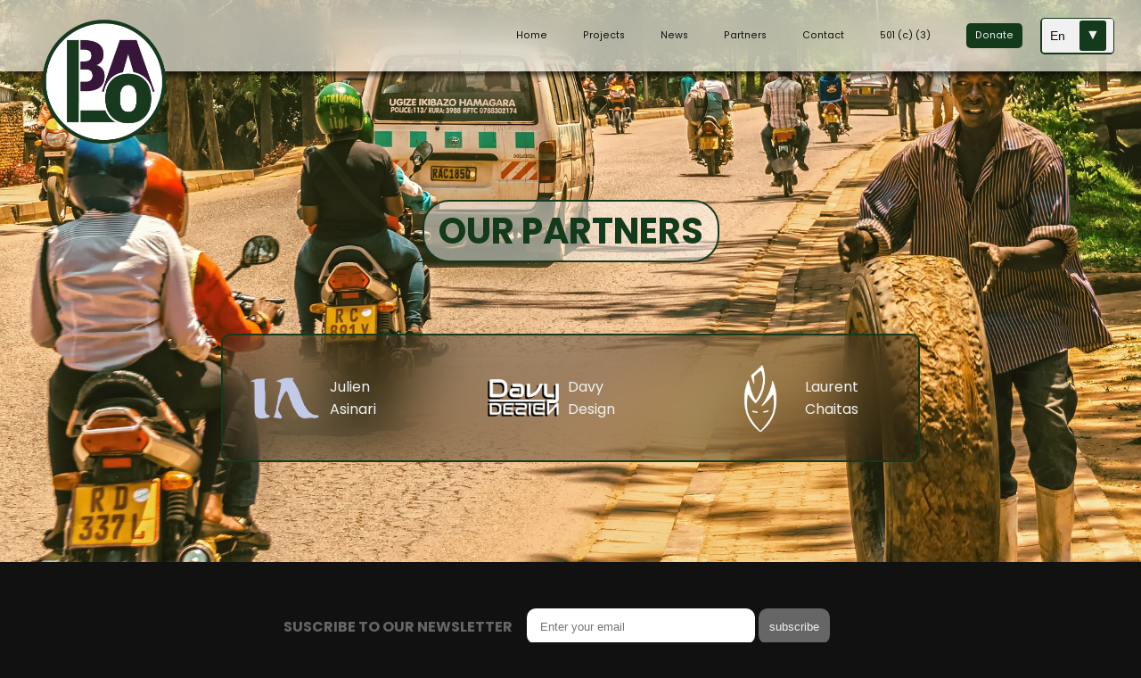

--- FILE ---
content_type: text/html; charset=UTF-8
request_url: http://lobainternational.org/partners/en
body_size: 2672
content:
<!DOCTYPE html>
<html lang="en">
<head>
    <meta charset="UTF-8">
    <meta name="viewport" content="width=device-width, initial-scale=1">
    <title>Connexion Lô-Ba</title>
    <link rel="stylesheet" href="https://cdnjs.cloudflare.com/ajax/libs/font-awesome/6.3.0/css/all.min.css"
          integrity="sha512-SzlrxWUlpfuzQ+pcUCosxcglQRNAq/DZjVsC0lE40xsADsfeQoEypE+enwcOiGjk/bSuGGKHEyjSoQ1zVisanQ=="
          crossorigin="anonymous" referrerpolicy="no-referrer"/>
            <link rel="stylesheet" href="/build/app.css">
    </head>
<body>

            <nav id="navbar">
    <img class="Logo_loba" src="/uploads/images/logo-loba-mkt1-1680524987.png" alt="Logo Lô-bâ">



    <div class="navlinks">
        <ul>
            <li><a data-replace="Home"
                   href="/home/en"><span>Home</span></a></li>
            <li><a data-replace="Projects"
                   href="/projects/en"><span>Projects</span></a></li>
            <li><a data-replace="News"
                   href="/blog/en"><span>News</span></a></li>
            <li><a data-replace="Partners"
                   href="/partners/en"><span>Partners</span></a>
            </li>
            <li><a data-replace="Contact"
                   href="/message/new/en"><span>Contact</span></a></li>
            <li><a data-replace="501
                    (c) (3)" class="org" target="_blank"
                   href="https://www.irs.gov/charities-non-profits/charitable-organizations/exemption-requirements-501c3-organizations"><span>501
                        (c) (3)</span></a></li>
            <li><a class="donate" target="_blank"
                   href="https://www.paypal.com/donate/?hosted_button_id=9D4GGPM2SNLYS">Donate</a></li>
                    </ul>

        <form method="post">
            <select id="language_select" name="lang" onchange="this.form.submit()">
                <option value="en" selected>En</option>
                <option value="fr" >Fr</option>
            </select>
        </form>
    </div>

    <!-- Menu burger -->
    <div class="containner" onclick="this.classList.toggle('active')">
        <svg xmlns="http://www.w3.org/2000/svg" width="100" height="100" viewBox="0 0 200 200">
            <g stroke-width="6.5" stroke-linecap="round">
                <path
                        d="M72 82.286h28.75"
                        fill="#009100"
                        fill-rule="evenodd"
                        stroke="var(--main-color-darkgrey)"
                />
                <path
                        d="M100.75 103.714l72.482-.143c.043 39.398-32.284 71.434-72.16 71.434-39.878 0-72.204-32.036-72.204-71.554"
                        fill="none"
                        stroke="var(--main-color-darkgrey)"
                />
                <path
                        d="M72 125.143h28.75"
                        fill="#009100"
                        fill-rule="evenodd"
                        stroke="var(--main-color-darkgrey)"
                />
                <path
                        d="M100.75 103.714l-71.908-.143c.026-39.638 32.352-71.674 72.23-71.674 39.876 0 72.203 32.036 72.203 71.554"
                        fill="none"
                        stroke="var(--main-color-darkgrey)"
                />
                <path
                        d="M100.75 82.286h28.75"
                        fill="#009100"
                        fill-rule="evenodd"
                        stroke="var(--main-color-darkgrey)"
                />
                <path
                        d="M100.75 125.143h28.75"
                        fill="#009100"
                        fill-rule="evenodd"
                        stroke="var(--main-color-darkgrey)"
                />
            </g>
        </svg>
    </div>
    <!-- Fin menu burger -->
</nav>    
    
    <div id="container-part">
        <h1 id="part-title">OUR PARTNERS</h1>

        <div class="part-back">
                            <div class="part-list">
                    <img src="/uploads/images/logoju-1680008974.png" alt="logo Julien Asinari" style="float:left">
                    <a href="https://juju01510.github.io/CV-Portfolio/" target="_blank">Julien Asinari</a>
                </div>
                            <div class="part-list">
                    <img src="/uploads/images/logo-davy-design-blanc-1680009085.png" alt="logo Davy Design" style="float:left">
                    <a href="https://gitdavydesign.github.io/CVWebDavy2023/" target="_blank">Davy Design</a>
                </div>
                            <div class="part-list">
                    <img src="/uploads/images/kywbe-logo-1680009118.png" alt="logo Laurent Chaitas" style="float:left">
                    <a href="http://www.ryww.fr" target="_blank">Laurent Chaitas</a>
                </div>
                    </div>
    </div>

            <footer>
    <div class="newsletter">
        <h5>suscribe to our newsletter</h5>

        <form name="newsletter_user" method="post" action="/newsletter">
        <input type="email" id="newsletter_user_email" name="newsletter_user[email]" required="required" placeholder="Enter your email" />
        <button type="submit">subscribe</button>
        <input type="hidden" id="newsletter_user__token" name="newsletter_user[_token]" value="1a4591f23e69a3fc5.UNb4hCt6YIFXE4hEvXOvEqd9JdizoUNjJRfH6Uuzyn8.CI-w7RMgBaw5dM4LiBjHfMwwauiexws5QyGKjADfnRYisb_qYgo25gdSvA" /></form>
    </div>

    <hr>

    <div class="foo-about">
        <h5>ABOUT LÔ-BA INTERNATIONAL</h5>
        <p>Lô-Ba International is a non-governmental organization founded in 2018 supporting the resilience of women and young girls vulnerable to climate change through agriculture, health, and education.</p>
        <p>Lô-Ba International Incorporation is an American nonprofit, tax-exempt charitable organization (tax ID number 82-3486347) under Section 501(c)(3) of the Internal Revenue Code. Donations are tax-deductible as allowed by law.</p>

        <ul class="social-icons">
            <li>
                <a href="/members/en"><i class="fa-solid fa-users"></i>Members</a>
            </li>
            <li>
                <a target="_blank" href="https://www.facebook.com/lobainternationalngo">
                    <i class="fab fa-facebook"></i>
                    Facebook
                </a>
            </li>
        </ul>
    </div>

    <hr>

    <div class="foo-contact">
        <h5>Contact</h5>

        <div class="foo-rens">
            <h6><i class="fas fa-map-marker-alt"></i></h6>
            <ul>
                <li><span>NGO Lô-Ba International, Inc.</span><br>333 EAST 46TH STREET<br>NEW-YORK (USA)</li>
            </ul>
        </div>

        <div class="foo-rens">
            <h6><i class="fas fa-phone"></i></h6>
            <ul>
                <li>+1 347-553-7313</li>
            </ul>
        </div>

        <div class="foo-rens">
            <h6><i class="fas fa-envelope"></i></h6>
            <ul>
                <li><a target="_blank" href="mailto:onglobainternational@gmail.com">onglobainternational@gmail.com</a>
                </li>
            </ul>
        </div>

        <div class="foo-rens">
            <h6><i class="fa-solid fa-desktop"></i></h6>
            <ul>
                <li><a href="/webmasters/en">Webmasters</a></li>
            </ul>
        </div>
    </div>
</footer>
    
    <script src="/build/runtime.js" defer></script><script src="/build/vendors-node_modules_core-js_modules_es_array_concat_js-node_modules_core-js_modules_es_array-ffb95b.js" defer></script><script src="/build/app.js" defer></script>

</body>
</html>


--- FILE ---
content_type: text/css
request_url: http://lobainternational.org/build/app.css
body_size: 135761
content:
/*!***************************************************************************************************************************************************************************************************************************************************************************!*\
  !*** css ./node_modules/css-loader/dist/cjs.js??ruleSet[1].rules[4].oneOf[1].use[1]!./node_modules/resolve-url-loader/index.js??ruleSet[1].rules[4].oneOf[1].use[2]!./node_modules/sass-loader/dist/cjs.js??ruleSet[1].rules[4].oneOf[1].use[3]!./assets/styles/app.scss ***!
  \***************************************************************************************************************************************************************************************************************************************************************************/
@charset "UTF-8";
html {
  --res: calc(0.01 * 15vmin);
  scroll-behavior: smooth;
  overflow-x: hidden;
}

.box-shadow {
  box-shadow: 0 0 15px 5px rgba(0, 0, 0, 0.8);
}

strong {
  font-family: var(--bold-font);
}

em {
  font-family: var(--italic-font);
}

strong em {
  font-family: var(--italic-bold-font);
}

:root {
  --reg-font: "fontRegular";
  --lig-font: "fontLight";
  --bold-font: "fontBold";
  --italic-font: "fontItalic";
  --italic-bold-font: "fontBoldItalic";
  --main-color-orange: #133A1B;
  --main-color-green: #38163B;
  --main-color-white: #f1f1f1;
  --main-color-black: #111;
  --main-color-lightgrey: #bbbbbb;
  --main-color-darkgrey: #666666;
}

@font-face {
  font-family: fontRegular;
  src: url(/build/fonts/Poppins-Regular.35d26b78.ttf);
}
@font-face {
  font-family: fontBold;
  src: url(/build/fonts/Poppins-Bold.cdb29a5d.ttf);
}
@font-face {
  font-family: fontLight;
  src: url(/build/fonts/Poppins-Light.7641a0f7.ttf);
}
@font-face {
  font-family: fontItalic;
  src: url(/build/fonts/Poppins-Italic.e373f616.ttf);
}
@font-face {
  font-family: fontBoldItalic;
  src: url(/build/fonts/Poppins-BoldItalic.cfb635a5.ttf);
}
*,
::before,
::after {
  box-sizing: border-box;
  margin: 0;
  padding: 0;
  text-decoration: none;
}

body {
  display: flex;
  flex-direction: column;
  align-items: center;
  font-family: var(--reg-font), Helvetica, sans-serif;
  color: var(--main-color-white);
  background-color: var(--main-color-black);
  overflow-x: hidden;
}
body section {
  display: flex;
  flex-direction: column;
  align-items: center;
  padding: 10rem 0 10rem;
}
body section h2 {
  display: block;
  text-align: center;
  font-family: var(--bold-font), Helvetica, sans-serif;
  font-size: 2rem;
  color: var(--main-color-black);
  background-color: var(--main-color-white);
  max-width: 300px;
  border-radius: 30px;
  padding: 0.2rem 1rem;
  margin-bottom: 5rem;
}
body section p {
  max-width: 800px;
  line-height: 2rem;
  font-size: 1.2rem;
  padding-top: 1rem;
}
body section ul li {
  max-width: 800px;
  line-height: 2rem;
  padding-top: 1rem;
}
body section h2 {
  display: block;
  text-align: center;
  font-family: var(--bold-font), Helvetica, sans-serif;
  font-size: 1.5em;
  color: var(--main-color-black);
  background-color: var(--main-color-white);
  max-width: 300px;
  border-radius: 30px;
  padding: 0.2em 1em;
  /* margin-top: 5em; */
  margin-bottom: 2em;
}
body .sectionOne {
  background-position: center;
  background-size: cover;
  background-attachment: fixed;
  background-repeat: no-repeat;
  z-index: 1;
  width: 100%;
}
body .sectionOne .intro {
  max-width: 800px;
  background-color: rgba(255, 255, 255, 0.6);
  border-radius: 30px;
  color: var(--main-color-black);
  font-size: 1.7rem;
  margin-top: 5rem;
  padding: 5rem;
  line-height: 3rem;
}
body .sectionOne .intro span {
  font-family: var(--bold-font);
  color: var(--main-color-orange);
}
body .sectionOne .sec-mission {
  background-color: var(--main-color-orange);
  padding: 10rem 0 10rem;
}
body .sectionOne .sec-mission h2 {
  text-transform: uppercase;
}
body .sectionOne .sec-mission .mission-txt {
  max-width: 1000px;
  line-height: 1.5rem;
  font-size: 1.2rem;
  padding-top: 1rem;
}
body .sectionOne .sec-mission:nth-child(4n+2) {
  background: var(--main-color-orange);
}
body .sectionOne .sec-mission:nth-child(4n+2) h2 {
  color: var(--main-color-orange);
}
body .sectionOne .sec-mission:nth-child(2n+3) {
  background-size: cover;
  background-attachment: fixed;
  background-position: center;
  background-repeat: no-repeat;
}
body .sectionOne .sec-mission:nth-child(4n+4) {
  background: var(--main-color-green);
}
body .sectionOne .sec-mission:nth-child(4n+4) h2 {
  color: var(--main-color-green);
}
@media screen and (max-width: 925px) {
  body .sectionOne .intro {
    margin-top: 2rem;
    font-size: 1.5rem;
    padding: 5rem 2rem 5rem;
  }
  body .sectionOne .sec-mission {
    padding: 5rem 2rem 5rem;
  }
  body .sectionOne .sec-mission .mission-txt {
    width: 100%;
  }
}

nav {
  position: fixed;
  top: 0;
  display: flex;
  justify-content: space-between;
  align-items: center;
  z-index: 2;
  width: 100%;
  height: 80px;
  background-color: rgba(255, 255, 255, 0.6);
  backdrop-filter: blur(20px);
  box-shadow: 10px 5px 5px rgba(0, 0, 0, 0.6);
  padding: 0 100px;
  box-sizing: border-box;
}
nav .Logo_loba {
  max-width: 180px;
  margin-top: 110px;
}
nav .navlinks {
  display: flex;
  justify-content: space-between;
  align-items: center;
}
nav .navlinks ul {
  display: flex;
  align-items: center;
}
nav .navlinks ul li {
  display: flex;
  list-style-type: none;
  padding: 0 20px;
  align-items: center;
}
nav .navlinks ul li a {
  overflow: hidden;
  position: relative;
  display: inline-block;
  color: var(--main-color-black);
}
nav .navlinks ul li a::before,
nav .navlinks ul li a::after {
  content: "";
  position: absolute;
  width: 100%;
  left: 0;
}
nav .navlinks ul li a::before {
  background-color: var(--main-color-orange);
  height: 2px;
  bottom: 0;
  transform-origin: 100% 50%;
  transform: scaleX(0);
  transition: transform 0.3s cubic-bezier(0.76, 0, 0.24, 1);
}
nav .navlinks ul li a::after {
  content: attr(data-replace);
  height: 100%;
  top: 0;
  transform-origin: 100% 50%;
  transform: translate3d(200%, 0, 0);
  transition: transform 0.3s cubic-bezier(0.76, 0, 0.24, 1);
  color: var(--main-color-orange);
}
nav .navlinks ul li a:hover::before {
  transform-origin: 0 50%;
  transform: scaleX(1);
}
nav .navlinks ul li a:hover::after {
  transform: translate3d(0, 0, 0);
}
nav .navlinks ul li a span {
  display: inline-block;
  transition: transform 0.3s cubic-bezier(0.76, 0, 0.24, 1);
}
nav .navlinks ul li a:hover span {
  transform: translate3d(-200%, 0, 0);
}
nav .navlinks ul li .donate {
  color: var(--main-color-white);
  background-color: var(--main-color-orange);
  padding: 6px 10px;
  border-radius: 5px;
  transition: 0.3s ease-in-out;
}
nav .navlinks ul li .donate:hover {
  color: var(--main-color-orange);
  background-color: var(--main-color-white);
  box-shadow: 0 0 0 2px var(--main-color-orange) inset;
  transition: 0.3s ease-out;
}
nav .navlinks form {
  position: relative;
  display: inline-block;
  border: 1.5px solid var(--main-color-orange);
  border-radius: 5px;
}
nav .navlinks form:after {
  content: "▼";
  position: absolute;
  width: 30px;
  color: var(--main-color-white);
  font-weight: bold;
  font-size: 16px;
  right: 1px;
  bottom: 8px;
  -webkit-border-radius: 3px;
  -moz-border-radius: 3px;
  border-radius: 3px;
  pointer-events: none;
  z-index: 2;
}
nav .navlinks form:before {
  content: "";
  right: 8px;
  top: 2px;
  width: 30px;
  height: 34px;
  background: var(--main-color-orange);
  position: absolute;
  pointer-events: none;
  display: block;
  z-index: 1;
  -webkit-border-radius: 3px;
  -moz-border-radius: 3px;
  border-radius: 3px;
}
nav .navlinks form select {
  position: relative;
  width: 80px;
  -webkit-appearance: none;
  -moz-appearance: none;
  appearance: none;
  background: var(--main-color-white);
  color: var(--main-color-black);
  border: none;
  outline: none;
  font-size: 14px;
  padding: 10px 9px;
  margin: 0;
  -webkit-border-radius: 3px;
  -moz-border-radius: 3px;
  border-radius: 3px;
  cursor: pointer;
  height: 38px;
}

/* Animation burger */
#navbar .containner {
  display: none;
  position: absolute;
  top: 0;
  right: 0;
}

path {
  transition: transform 500ms cubic-bezier(0.4, 0, 0.2, 1), stroke-dasharray 500ms cubic-bezier(0.4, 0, 0.2, 1), stroke-dashoffset 500ms cubic-bezier(0.4, 0, 0.2, 1);
}

path:nth-child(1) {
  transform-origin: 36% 40%;
}

path:nth-child(2) {
  stroke-dasharray: 29 299;
}

path:nth-child(3) {
  transform-origin: 35% 63%;
}

path:nth-child(4) {
  stroke-dasharray: 29 299;
}

path:nth-child(5) {
  transform-origin: 61% 52%;
}

path:nth-child(6) {
  transform-origin: 62% 52%;
}

.active path:nth-child(1) {
  transform: translateX(9px) translateY(1px) rotate(45deg);
}

.active path:nth-child(2) {
  stroke-dasharray: 225 299;
  stroke-dashoffset: -72px;
}

.active path:nth-child(3) {
  transform: translateX(9px) translateY(1px) rotate(-45deg);
}

.active path:nth-child(4) {
  stroke-dasharray: 225 299;
  stroke-dashoffset: -72px;
}

.active path:nth-child(5) {
  transform: translateX(9px) translateY(1px) rotate(-45deg);
}

.active path:nth-child(6) {
  transform: translateX(9px) translateY(1px) rotate(45deg);
}

/* Fin animation burger */
@media screen and (min-width: 1150px) and (max-width: 1400px) {
  nav {
    padding: 0 30px;
  }
  nav .navlinks ul li a {
    font-size: calc(10 * var(--res));
  }
}
@media screen and (min-width: 926px) and (max-width: 1149px) {
  nav {
    padding: 0 5px;
  }
  nav .navlinks ul li a {
    font-size: calc(8 * var(--res));
  }
}
@media screen and (min-width: 320px) and (max-width: 925px) {
  #navbar {
    padding: 0;
    display: flex;
    flex-direction: column;
    align-items: center;
  }
  #navbar .Logo_loba {
    max-width: 140px;
    margin-top: 5px;
  }
  #navbar .containner {
    display: block;
    padding-right: 3rem;
  }
  #navbar .navlinks {
    top: 0;
    left: 0;
    position: absolute;
    background-color: rgba(0, 0, 0, 0.8);
    backdrop-filter: blur(7px);
    width: 100%;
    height: 100vh;
    display: flex;
    justify-content: center;
    align-items: center;
    margin-left: -100%;
    transition: all 0.5s ease;
  }
  #navbar .navlinks ul {
    display: flex;
    flex-direction: column;
    align-items: center;
  }
  #navbar .navlinks ul li {
    margin: 20px 0;
  }
  #navbar .navlinks ul li a {
    margin-left: 0;
    color: var(--main-color-white);
    font-size: calc(35 * var(--res));
  }
  #navbar .navlinks ul li .donate:hover {
    color: var(--main-color-orange);
  }
  #navbar .navlinks form {
    margin-top: 2rem;
  }
  #navbar .navlinks.mobile-menu {
    margin-left: 0;
    display: flex;
    flex-direction: column;
    align-items: center;
  }
}
footer {
  padding: 2rem 16vw;
}
footer .newsletter {
  display: flex;
  align-items: center;
  justify-content: center;
  flex-wrap: wrap;
}
footer .newsletter h5 {
  display: flex;
  font-family: var(--bold-font);
  font-size: 1rem;
  color: var(--main-color-darkgrey);
  margin-right: 1rem;
  text-transform: uppercase;
}
footer .newsletter form {
  margin: 20px 0;
}
footer .newsletter form input {
  width: 20vw;
  height: 40px;
  padding: 0 15px;
  outline: none;
  border-radius: 10px;
  border: none;
}
footer .newsletter form button {
  width: 5rem;
  height: 40px;
  color: var(--main-color-white);
  background-color: var(--main-color-darkgrey);
  border: none;
  margin-right: 2rem;
  border-radius: 10px;
  transition: 0.3s ease-in-out;
}
footer .newsletter form button:hover {
  color: var(--main-color-black);
  background-color: var(--main-color-white);
}
footer hr {
  background-color: var(--main-color-lightgrey);
  border: 1px solid var(--main-color-lightgrey);
  margin: 30px 0;
}
footer .foo-about {
  display: block;
  text-align: center;
}
footer .foo-about h5 {
  display: flex;
  flex-direction: column;
  font-family: var(--bold-font);
  font-size: 1rem;
  color: var(--main-color-darkgrey);
  text-transform: uppercase;
}
footer .foo-about p {
  font-size: 0.8rem;
  padding-top: 0.5rem;
}
footer .foo-about .social-icons {
  display: flex;
  justify-content: center;
  padding-top: 2rem;
}
footer .foo-about .social-icons li {
  display: flex;
  list-style: none;
  justify-content: center;
}
footer .foo-about .social-icons li a {
  text-decoration: none;
  color: var(--main-color-darkgrey);
  font-size: 1.2rem;
  transition: 0.3s ease-in-out;
  padding-right: 2rem;
}
footer .foo-about .social-icons li a i {
  font-size: 2rem;
  padding: 0.5rem;
}
footer .foo-about .social-icons li a:hover {
  color: var(--main-color-white);
}
footer .foo-contact {
  display: flex;
  justify-content: center;
  flex-wrap: wrap;
  padding: 0 30px;
}
footer .foo-contact h5 {
  display: block;
  width: 100%;
  font-family: var(--bold-font);
  font-size: 1rem;
  text-align: center;
  color: var(--main-color-darkgrey);
  padding-bottom: 0.5rem;
  text-transform: uppercase;
}
footer .foo-contact .foo-rens {
  margin: 10px 0;
}
footer .foo-contact .foo-rens h6 i {
  display: block;
  font-size: 1.5rem;
  text-align: center;
  color: var(--main-color-darkgrey);
}
footer .foo-contact .foo-rens ul {
  margin: 10px 0;
}
footer .foo-contact .foo-rens ul li {
  list-style: none;
  margin: 4px 15px;
  font-size: 0.8rem;
  text-align: center;
}
footer .foo-contact .foo-rens ul li i {
  text-decoration: none;
  font-size: 1rem;
  color: var(--main-color-lightgrey);
  margin-right: 0.5rem;
}
footer .foo-contact .foo-rens ul li a {
  color: var(--main-color-white);
  transition: 0.3s ease-in-out;
}
footer .foo-contact .foo-rens ul li a:hover {
  color: var(--main-color-darkgrey);
}
footer .foo-contact .foo-rens ul li span {
  font-family: var(--bold-font);
}

.wb-page {
  display: flex;
  align-items: center;
  justify-content: center;
  width: 100%;
  background-image: url(/build/images/domenico-loia-hGV2TfOh0ns-unsplash.f79733be.jpg);
  background-position: center;
  background-size: cover;
  background-attachment: fixed;
  background-repeat: no-repeat;
}
.wb-page .wb-container {
  display: grid;
  grid-template-columns: 33% 33% 33%;
  gap: 20px;
  width: 100%;
  align-content: center;
  justify-content: center;
  padding: 15rem 0 15rem;
}
.wb-page .wb-container a {
  display: flex;
  align-items: center;
  justify-content: center;
}
.wb-page .wb-container a .wb-card {
  width: 350px;
  height: 500px;
  perspective: 1000px;
}
.wb-page .wb-container a .wb-card .wb-content-card {
  width: 100%;
  height: 100%;
  overflow: hidden;
  border-radius: 25px;
  transition: all 0.15s ease-out;
}
.wb-page .wb-container a .wb-card .wb-content-card img {
  width: 100%;
  height: 100%;
  object-fit: cover;
}
.wb-page .wb-container a .wb-glow {
  position: absolute;
  top: 0;
  left: 0;
  width: 100%;
  height: 100%;
  border-radius: 25px;
  opacity: 0.8;
  mix-blend-mode: hard-light;
  background: radial-gradient(circle at 50% 0%, rgb(184, 196, 211), transparent);
  transition: all 0.15s ease-out;
}
@media screen and (max-width: 1200px) {
  .wb-page .wb-container {
    grid-template-columns: 1fr;
  }
}

section {
  display: flex;
  flex-direction: column;
  align-items: center;
  padding: 10rem 0 12rem;
}

.sectionProjOne {
  background-position: center;
  background-size: cover;
  background-attachment: fixed;
  background-repeat: no-repeat;
  margin-bottom: 20px;
  z-index: 1;
  width: 100%;
}
.sectionProjOne .proj-intro {
  /* max-width: 1100px; */
  margin: 0 auto;
  padding: 0 10px;
}
.sectionProjOne .proj-intro h1 {
  display: block;
  text-align: center;
  font-family: var(--bold-font), Helvetica, sans-serif;
  font-size: 2.5rem;
  color: var(--main-color-orange);
  background-color: rgba(255, 255, 255, 0.5);
  border: 2px solid var(--main-color-orange);
  max-width: 400px;
  border-radius: 30px;
  padding: 0.2rem 1rem;
  margin-top: 12rem;
  margin-bottom: 5rem;
}
.sectionProjOne .proj-intro .sec-pictos {
  display: flex;
  flex-direction: row;
  flex-wrap: wrap;
  justify-content: center;
}
.sectionProjOne .proj-intro .sec-pictos .pictos-links {
  display: flex;
  flex-direction: row;
  justify-content: space-around;
  margin-top: 2rem;
}
.sectionProjOne .proj-intro .sec-pictos a img {
  width: 200px;
  height: 200px;
  margin: 1rem;
}
.sectionProjOne .sec-sante {
  background-color: var(--main-color-orange);
  padding: 10em 0 10em;
}
.sectionProjOne .sec-sante h2 {
  text-transform: uppercase;
}
.sectionProjOne .sec-sante:nth-child(4n+2) {
  background: var(--main-color-orange);
}
.sectionProjOne .sec-sante:nth-child(2n+3) {
  background-size: cover;
  background-attachment: fixed;
  background-position: center;
}
.sectionProjOne .sec-sante:nth-child(2n+3) a h2 {
  color: var(--main-color-black);
}
.sectionProjOne .sec-sante:nth-child(4n+4) {
  background: var(--main-color-green);
}
.sectionProjOne .sec-sante:nth-child(4n+4) a h2 {
  color: var(--main-color-green);
}
.sectionProjOne .sec-sante h2 {
  color: var(--main-color-orange);
  margin-top: 2rem;
}
.sectionProjOne .sec-sante h3 {
  font-family: var(--bold-font), Helvetica, sans-serif;
  color: var(--main-color-white);
  font-size: 1.5rem;
  padding-top: 2rem;
}
.sectionProjOne .sec-sante .content {
  max-width: 1000px;
  line-height: 1.5rem;
  font-size: 1.2rem;
  padding-top: 1rem;
}
.sectionProjOne .sec-sante .content li {
  padding-top: 1rem;
}
@media screen and (max-width: 925px) {
  .sectionProjOne h1 {
    margin-bottom: 2rem;
  }
  .sectionProjOne .sec-pictos {
    padding: 0 0 5rem;
  }
  .sectionProjOne .sec-pictos .pictos-links {
    margin-top: 1rem;
  }
  .sectionProjOne .sec-sante {
    padding: 5rem 2rem 10rem;
  }
}

.sectionBlogs {
  width: 100%;
  background-image: url(/build/images/reagan-freeman-4Eu5Qsz7jmI-unsplash.40917042.jpg);
  background-position: center;
  background-size: cover;
  background-attachment: fixed;
  background-repeat: no-repeat;
  justify-content: center;
  align-items: center;
  padding: 0 8vw;
}
.sectionBlogs .blogs-intro {
  /* max-width: 1100px; */
  margin: 0 auto;
  padding: 0 10px;
}
.sectionBlogs .blogs-intro h1 {
  display: block;
  text-align: center;
  font-family: var(--bold-font), Helvetica, sans-serif;
  font-size: 2.5rem;
  color: var(--main-color-orange);
  background-color: rgba(255, 255, 255, 0.5);
  border: 2px solid var(--main-color-orange);
  max-width: 450px;
  border-radius: 30px;
  padding: 0.2rem 1rem;
  margin-top: 12rem;
  margin-bottom: 5rem;
}
.sectionBlogs .news-grid {
  display: grid;
  gap: 20px;
  grid-template-columns: repeat(auto-fill, minmax(400px, 1fr));
  align-items: center;
  justify-content: center;
}
.sectionBlogs .news-grid .sec-blogsList {
  display: flex;
  align-items: center;
  justify-content: center;
  padding: 0;
}
.sectionBlogs .news-grid .sec-blogsList .img-container {
  width: 400px;
  height: 250px;
  border-radius: 30px;
  background-color: var(--main-color-white);
  margin: 0 1em;
  overflow: hidden;
}
.sectionBlogs .news-grid .sec-blogsList .img-container .blogs-img {
  width: 100%;
}
.sectionBlogs .news-grid .sec-blogsList .blog-resume {
  position: relative;
  top: -100px;
  background-color: rgba(0, 0, 0, 0.7);
  text-align: center;
  border-radius: 30px;
  max-width: 300px;
}
.sectionBlogs .news-grid .sec-blogsList .blog-resume #blogs-title {
  display: block;
  color: var(--main-color-white);
  background-color: transparent;
  font-size: 1.5rem;
  padding-top: 1rem;
  max-width: 300px;
  margin-bottom: 4rem;
}
.sectionBlogs .news-grid .sec-blogsList .blog-resume .blogs-txt {
  max-width: 300px;
  line-height: 1.2rem;
  font-size: 0.7rem;
  padding: 0 2rem 1rem;
  color: var(--main-color-white);
}

section {
  display: flex;
  flex-direction: column;
  align-items: center;
  padding: 10em 0 12em;
}

.sectionBlog {
  background-position: center;
  background-size: cover;
  background-attachment: fixed;
  background-repeat: no-repeat;
  z-index: 1;
  width: 100%;
  background-color: var(--main-color-black);
}
.sectionBlog .blog-intro {
  /* max-width: 1100px; */
  margin: 0;
  padding: 0;
}
.sectionBlog .blog-intro .img-cont {
  width: 100%;
  max-height: 1000px;
  margin: 0 1em;
  overflow: hidden;
}
.sectionBlog .blog-intro .img-cont .blog-img {
  display: flex;
  flex-direction: row;
  justify-content: space-around;
  width: 100%;
  margin-bottom: 2em;
}
.sectionBlog .sec-blogList {
  background-color: var(--main-color-white);
  padding: 5em 0 5em;
}
.sectionBlog .sec-blogList .blog-res {
  position: relative;
  align-content: center;
  max-width: 1000px;
}
.sectionBlog .sec-blogList .blog-res #blog-title {
  text-align: center;
  font-family: var(--bold-font), Helvetica, sans-serif;
  font-size: 2.5em;
  color: var(--main-color-orange);
  max-width: 1000px;
  margin-bottom: 2em;
}
.sectionBlog .sec-blogList .blog-res .blog-ac {
  line-height: 1.5em;
  font-size: 1.5em;
  color: var(--main-color-black);
  text-align: center;
}
.sectionBlog .sec-blogList .blog-res .blog-ac::after {
  content: "";
  position: absolute;
  left: 0;
  bottom: -100px;
  background: var(--main-color-black);
  height: 5px;
  box-sizing: border-box;
  width: 100%;
}
.sectionBlog .sec-blogList .blog-dev {
  max-width: 1000px;
}
.sectionBlog .sec-blogList .blog-dev #blog-miniTitle {
  font-family: var(--bold-font), Helvetica, sans-serif;
  font-size: 1.5em;
  color: var(--main-color-orange);
  margin-top: 6em;
}
.sectionBlog .sec-blogList .blog-dev .blog-txt {
  line-height: 1.5em;
  font-size: 1em;
  padding: 0 2em 2em;
  color: var(--main-color-black);
}

#container-part {
  display: flex;
  flex-direction: column;
  width: 100%;
  background-image: url(/build/images/kigali-5256022_1920.79e0184a.jpg);
  background-position: center;
  background-size: cover;
  background-attachment: fixed;
  background-repeat: no-repeat;
  justify-content: center;
  align-items: center;
  padding: 2rem 16vw;
}
#container-part h1 {
  display: block;
  text-align: center;
  font-family: var(--bold-font), Helvetica, sans-serif;
  font-size: 2.5rem;
  color: var(--main-color-orange);
  background-color: rgba(255, 255, 255, 0.5);
  border: 2px solid var(--main-color-orange);
  max-width: 450px;
  border-radius: 30px;
  padding: 0.2rem 1rem;
  margin-top: 12rem;
  margin-bottom: 5rem;
}
#container-part .part-back {
  display: grid;
  gap: 20px;
  grid-template-columns: repeat(auto-fill, minmax(200px, 1fr));
  border: 2px solid var(--main-color-orange);
  width: 90%;
  align-items: center;
  justify-content: center;
  background-color: rgba(0, 0, 0, 0.3);
  backdrop-filter: blur(30px);
  border-radius: 10px;
  margin-bottom: 5rem;
}
#container-part .part-back .part-list {
  display: flex;
  align-items: center;
  justify-content: center;
  margin: 30px;
}
#container-part .part-back .part-list img {
  width: 80px;
  margin-right: 10px;
}
#container-part .part-back .part-list a {
  color: var(--main-color-white);
  font-size: 1em;
}

.contact-section {
  width: 100%;
  background-image: url(/build/images/triston-dunn-rfj_wOYQkus-unsplash.78702545.jpg);
  background-position: center;
  background-size: cover;
  background-attachment: fixed;
  background-repeat: no-repeat;
  padding: 15rem 0 15rem;
}
.contact-section .contact-container {
  display: grid;
  grid-template-columns: repeat(2, 1fr);
  gap: 1.5rem;
  max-width: 1100px;
  width: 100%;
  margin: auto;
  background-color: var(--main-color-orange);
  box-shadow: 0 0 1rem hsla(0, 0%, 0%, 0.16);
  border-radius: 0.5rem;
  overflow: hidden;
}
.contact-section .contact-container .form-container {
  padding: 20px;
}
.contact-section .contact-container .form-container h3 {
  font-size: 1.2rem;
  font-weight: 600;
  margin-bottom: 1rem;
}
.contact-section .contact-container .form-container .contact-form {
  display: grid;
  row-gap: 1rem;
}
.contact-section .contact-container .form-container .contact-form input {
  width: 100%;
  border: none;
  outline: none;
  background-color: var(--main-color-white);
  color: var(--main-color-black);
  padding: 10px;
  font-family: var(--reg-font);
  font-size: 0.9rem;
  border-radius: 0.4rem;
}
.contact-section .contact-container .form-container .contact-form textarea {
  font-family: var(--reg-font);
  width: 100%;
  border: none;
  outline: none;
  background-color: var(--main-color-white);
  color: var(--main-color-black);
  padding: 10px;
  font-size: 0.9rem;
  border-radius: 0.4rem;
  resize: none;
  height: 200px;
}
.contact-section .contact-container .form-container .contact-form textarea::placeholder {
  font-size: 0.9rem;
}
.contact-section .contact-container .form-container .contact-form .send-button {
  border: none;
  outline: none;
  background-color: var(--main-color-darkgrey);
  color: var(--main-color-white);
  font-size: 1rem;
  font-weight: 500;
  cursor: pointer;
}
.contact-section .contact-container .form-container .contact-form .send-button:hover {
  background-color: var(--main-color-lightgrey);
  color: var(--main-color-darkgrey);
  transition: 0.3s linear;
}
.contact-section .contact-container .map iframe {
  width: 100%;
  height: 100%;
  border: 0;
}
@media screen and (max-width: 1000px) {
  .contact-section .contact-container {
    margin: 0 auto;
    width: 90%;
  }
}
@media screen and (max-width: 700px) {
  .contact-section .contact-container {
    grid-template-columns: 1fr;
    gap: 1rem;
    margin-top: 2rem !important;
  }
  .contact-section .contact-container .map iframe {
    height: 400px;
  }
}

.cont-full {
  width: 100%;
  height: 100%;
}

#container-members {
  display: flex;
  flex-direction: column;
  width: 100%;
  background-image: url(/build/images/vlad-hilitanu-UIigFW4P7L8-unsplash.73db85e0.jpg);
  background-position: center;
  background-size: cover;
  background-attachment: fixed;
  background-repeat: no-repeat;
  justify-content: center;
  align-items: center;
  padding: 2rem 16vw;
}
#container-members h1 {
  display: block;
  text-align: center;
  font-family: var(--bold-font), Helvetica, sans-serif;
  font-size: 2.5rem;
  color: var(--main-color-orange);
  background-color: rgba(255, 255, 255, 0.5);
  border: 2px solid var(--main-color-orange);
  max-width: 450px;
  border-radius: 30px;
  padding: 0.2rem 1rem;
  margin-top: 12rem;
  margin-bottom: 5rem;
}
#container-members .mem-back {
  display: grid;
  grid-template-columns: repeat(3, 1fr);
  gap: 20px;
  border: 2px solid var(--main-color-orange);
  width: 90%;
  align-items: center;
  justify-content: center;
  justify-items: start; /* ajouter cette propriété */
  background-color: rgba(0, 0, 0, 0.3);
  backdrop-filter: blur(30px);
  border-radius: 10px;
  margin-bottom: 5rem;
  padding: 3rem;
}
@media (max-width: 1000px) {
  #container-members .mem-back {
    grid-template-columns: 1fr;
    justify-items: center;
  }
}
#container-members .mem-back .mem-list {
  display: grid;
  grid-template-columns: auto 1fr;
  grid-template-rows: repeat(2, 1fr);
  gap: 10px;
  max-width: 300px;
  align-items: center;
  justify-content: center;
  padding-top: 2rem;
}
#container-members .mem-back .mem-list img {
  grid-row: 1/3; /* occupe les deux premières lignes */
  width: 80px;
  margin-right: 10px;
  align-content: center;
}
#container-members .mem-back .mem-list .status {
  grid-row: 1/2; /* occupe la première ligne */
  text-align: center;
  color: var(--main-color-white);
  font-family: var(--bold-font);
}
#container-members .mem-back .mem-list .identity {
  grid-row: 2/3; /* occupe la deuxième ligne */
  text-align: center;
}
#container-members .mem-back .mem-list .identity span {
  text-transform: uppercase;
}

#container-form {
  display: flex;
  flex-direction: column;
  width: 100%;
  min-height: 100vh;
  background-image: url(/build/images/james-wiseman-IebZAH6kaNw-unsplash.6b6ef101.jpg);
  background-position: bottom;
  background-size: cover;
  background-attachment: fixed;
  background-repeat: no-repeat;
}

.main-form {
  border: 1px solid var(--main-color-orange);
  min-height: 800px;
  position: relative;
  flex-grow: 1;
  /* padding-bottom:100px; */
}

.login-section {
  position: relative;
  border: 2px solid var(--main-color-orange);
  height: 490px;
  width: 400px;
  align-items: center;
  justify-content: center;
  left: 50%;
  top: 50%;
  transform: translate(-50%, 40%);
  background-color: rgba(0, 0, 0, 0.3);
  backdrop-filter: blur(30px);
  border-radius: 10px;
  transition: 0.3s;
  overflow: hidden;
}

.login-section:hover {
  box-shadow: 0 0 60px var(--main-color-orange);
}

.login-section .formbox {
  position: absolute;
  display: flex;
  justify-content: center;
  align-items: center;
  height: 100%;
  width: 100%;
}

.formbox h2 {
  text-align: center;
  font-size: 2em;
}

.formbox .input-box {
  position: relative;
  width: 340px;
  height: 50px;
  border-bottom: 2px solid var(--main-color-white);
  margin: 30px 0;
}

.input-box input {
  width: 100%;
  height: 100%;
  background: transparent;
  border: none;
  outline: none;
  font-size: 1.2em;
  padding-right: 28px;
  color: var(--main-color-white);
}

.input-box label {
  position: absolute;
  top: 50%;
  left: 0;
  transform: translateY(-50%);
  font-size: 1.2em;
  color: var(--main-color-white);
  transition: 0.3s ease;
}

.input-box .icon {
  position: absolute;
  top: 13px;
  right: 0;
  font-size: 1.5em;
}

.input-box input:focus ~ label,
.input-box input:valid ~ label {
  top: -5px;
  color: var(--main-color-orange);
  font-size: 1em;
}

.rem-password {
  display: flex;
  justify-content: space-between;
  font-size: 0.8em;
  margin: -15px 0 15px;
}

.rem-password label input {
  accent-color: var(--main-color-orange);
  margin-right: 5px;
}

.rem-password a {
  color: var(--main-color-white);
}

.rem-password a:hover {
  color: var(--main-color-orange);
}

.btn-val {
  width: 100%;
  height: 45px;
  outline: none;
  border: none;
  border-radius: 4px;
  cursor: pointer;
  font-size: 1.3em;
  color: var(--main-color-white);
  background: var(--main-color-orange);
  box-shadow: rgba(0, 0, 0, 0.4);
}

.crea-account {
  font-size: 0.8em;
  text-align: center;
  margin: 25px;
}

.crea-account p a {
  color: var(--main-color-white);
  font-family: var(--bold-font), Helvetica, sans-serif;
  text-decoration: none;
}

.crea-account p a:hover {
  color: var(--main-color-orange);
}

.login-section .formbox.register {
  transform: translateY(-460px);
  transition: transform 0.7s ease;
}

.login-section.active .formbox.register {
  transform: translateY(0);
  transition-delay: 0.5s;
}

.login-section .formbox.login {
  transform: translateY(0px);
  transition: transform 0.7s ease;
}

.login-section.active .formbox.login {
  transform: translateY(430px);
  transition-delay: 0s;
}

/*# sourceMappingURL=[data-uri]*/

--- FILE ---
content_type: text/javascript
request_url: http://lobainternational.org/build/app.js
body_size: 12286
content:
(self["webpackChunk"] = self["webpackChunk"] || []).push([["app"],{

/***/ "./assets/app.js":
/*!***********************!*\
  !*** ./assets/app.js ***!
  \***********************/
/***/ ((__unused_webpack_module, __webpack_exports__, __webpack_require__) => {

"use strict";
__webpack_require__.r(__webpack_exports__);
/* harmony import */ var _styles_app_scss__WEBPACK_IMPORTED_MODULE_0__ = __webpack_require__(/*! ./styles/app.scss */ "./assets/styles/app.scss");
/* harmony import */ var _styles_components_burger__WEBPACK_IMPORTED_MODULE_1__ = __webpack_require__(/*! ./styles/components/burger */ "./assets/styles/components/burger.js");
/* harmony import */ var _styles_components_burger__WEBPACK_IMPORTED_MODULE_1___default = /*#__PURE__*/__webpack_require__.n(_styles_components_burger__WEBPACK_IMPORTED_MODULE_1__);
/* harmony import */ var _styles_webmasters_webmasters__WEBPACK_IMPORTED_MODULE_2__ = __webpack_require__(/*! ./styles/webmasters/webmasters */ "./assets/styles/webmasters/webmasters.js");
/* harmony import */ var _styles_webmasters_webmasters__WEBPACK_IMPORTED_MODULE_2___default = /*#__PURE__*/__webpack_require__.n(_styles_webmasters_webmasters__WEBPACK_IMPORTED_MODULE_2__);
/*
 * Welcome to your app's main JavaScript file!
 *
 * We recommend including the built version of this JavaScript file
 * (and its CSS file) in your base layout (base.html.twig).
 */

// any CSS you import will output into a single css file (app.css in this case)


// start the Stimulus application
// import './bootstrap';

// Les JS



/***/ }),

/***/ "./assets/styles/components/burger.js":
/*!********************************************!*\
  !*** ./assets/styles/components/burger.js ***!
  \********************************************/
/***/ (() => {

var menuBurger = document.querySelector(".containner");
var navLinks = document.querySelector(".navlinks");
menuBurger.addEventListener("click", function () {
  navLinks.classList.toggle('mobile-menu');
  if (navLinks.classList.contains('mobile-menu')) {
    // Empêcher le défilement de la page
    document.body.style.overflow = 'hidden';
  } else {
    // Activer le défilement de la page
    document.body.style.overflow = 'auto';
  }
});

// Désactivation du scroll lorsque le menu burger est visible
navLinks.addEventListener('wheel', preventScroll, {
  passive: false
});
function preventScroll(e) {
  e.preventDefault(); // Empêche le comportement par défaut du défilement
  e.stopPropagation(); // Arrête la propagation de l'événement
  return false;
}

/***/ }),

/***/ "./assets/styles/webmasters/webmasters.js":
/*!************************************************!*\
  !*** ./assets/styles/webmasters/webmasters.js ***!
  \************************************************/
/***/ ((__unused_webpack_module, __unused_webpack_exports, __webpack_require__) => {

__webpack_require__(/*! core-js/modules/es.array.for-each.js */ "./node_modules/core-js/modules/es.array.for-each.js");
__webpack_require__(/*! core-js/modules/es.object.to-string.js */ "./node_modules/core-js/modules/es.object.to-string.js");
__webpack_require__(/*! core-js/modules/web.dom-collections.for-each.js */ "./node_modules/core-js/modules/web.dom-collections.for-each.js");
__webpack_require__(/*! core-js/modules/es.array.concat.js */ "./node_modules/core-js/modules/es.array.concat.js");
var card = document.querySelectorAll(".wb-card");
card.forEach(function (el) {
  el.addEventListener('mousemove', function (e) {
    var elRect = el.getBoundingClientRect();
    var x = e.clientX - elRect.x;
    var y = e.clientY - elRect.y;
    var midCardWidth = elRect.width / 2;
    var midCardHeight = elRect.height / 2;
    var angleY = -(x - midCardWidth) / 8;
    var angleX = (y - midCardHeight) / 8;
    var glowX = x / elRect.width * 100;
    var glowY = y / elRect.height * 100;
    el.children[0].style.transform = "rotateX(".concat(angleX, "deg) rotateY(").concat(angleY, "deg) scale(1.1)");
    el.children[1].style.transform = "rotateX(".concat(angleX, "deg) rotateY(").concat(angleY, "deg) scale(1.1)");
    el.children[1].style.background = "radial-gradient(circle at ".concat(glowX, "% ").concat(glowY, "%, rgb(184, 196, 211), transparent)");
  });
  el.addEventListener("mouseleave", function () {
    el.children[0].style.transform = "rotateX(0) rotateY(0)";
    el.children[1].style.transform = "rotateX(0) rotateY(0)";
  });
});

/***/ }),

/***/ "./assets/styles/app.scss":
/*!********************************!*\
  !*** ./assets/styles/app.scss ***!
  \********************************/
/***/ ((__unused_webpack_module, __webpack_exports__, __webpack_require__) => {

"use strict";
__webpack_require__.r(__webpack_exports__);
// extracted by mini-css-extract-plugin


/***/ })

},
/******/ __webpack_require__ => { // webpackRuntimeModules
/******/ var __webpack_exec__ = (moduleId) => (__webpack_require__(__webpack_require__.s = moduleId))
/******/ __webpack_require__.O(0, ["vendors-node_modules_core-js_modules_es_array_concat_js-node_modules_core-js_modules_es_array-ffb95b"], () => (__webpack_exec__("./assets/app.js")));
/******/ var __webpack_exports__ = __webpack_require__.O();
/******/ }
]);
//# sourceMappingURL=[data-uri]